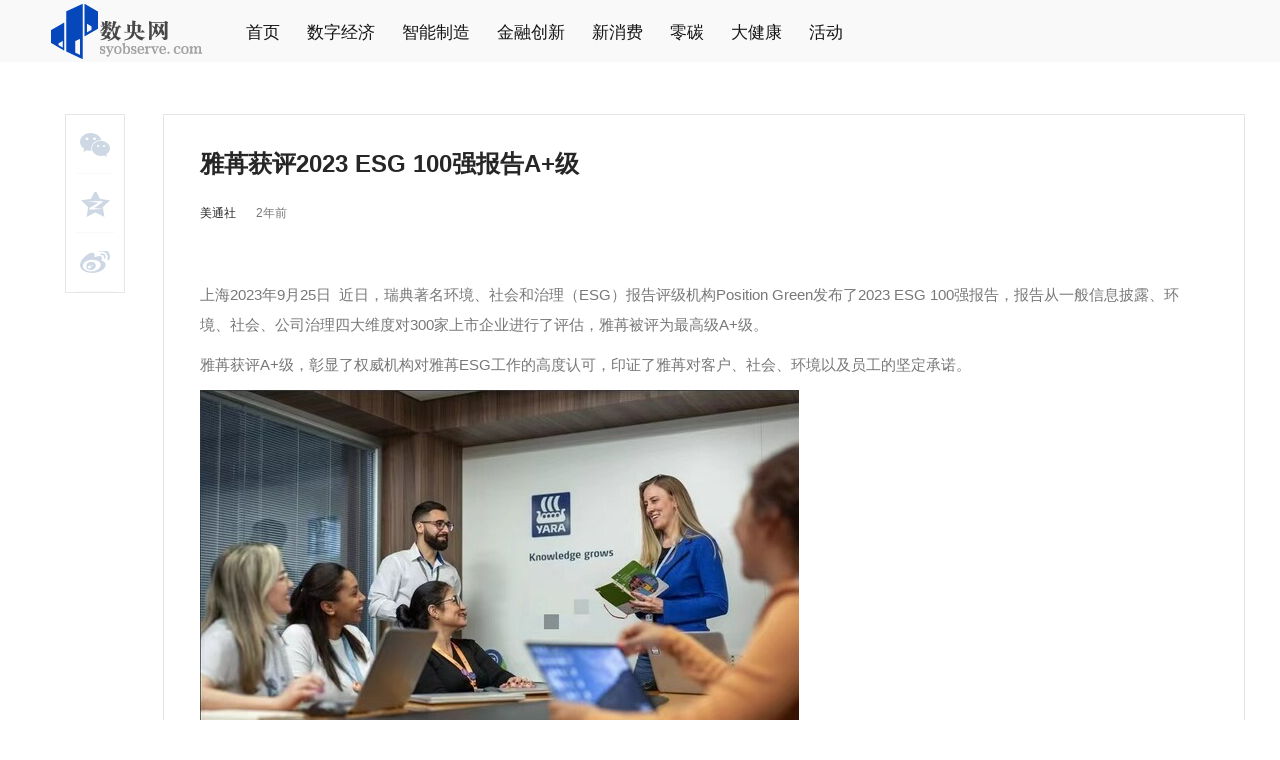

--- FILE ---
content_type: text/html; charset=UTF-8;text/plain
request_url: https://syobserve.com/k/info/8538
body_size: 9986
content:
<!doctype html>
<html lang="zh">
<head>
    <meta name="renderer" content="webkit"/>
    <meta name="force-rendering" content="webkit"/>
    <meta http-equiv="X-UA-Compatible" content="IE=edge,chrome=1"/>
    <meta charset="UTF-8">
            <title>数央网—推动数字化转型，助力数字经济发展</title>
                <meta name="keywords" content="数字化,数字经济,中国智造,中国智造崛起,科技,科技金融,新科技,5G资讯,5g,5g网络,消费升级,消费升级时代, ,新零售,新零售易,产业转型升级,转型升级,企业转型升级,消费升级,财经峰会,财经会议">
                <meta name="description" content="数央网是产业数字化与数字产业化发展的服务平台，平台通过内容的价值传播、资源整合、线下会展活动助力数字中国建设。网站聚焦前沿科技、新经济、人工智能、大数据、云计算、工业互联网、5G等领域。">
        <link rel="icon" href="/upload/file/2021-07-12/0c5f6601c624304b5b1ccf8008a7bc45.ico">
    <link href="/home/bootstrap@3.3.7/css/bootstrap.min.css" rel="stylesheet">
    <link rel="stylesheet" href="/home/css/swiper.min.css">
    <link rel="stylesheet" href="/home/css/login.css">
    <link rel="stylesheet" href="/home/css/init.css">
        <style>
        .cont-pad{
            padding-top: 114px;
        }
        .top{
            width: 1180px;
            overflow: hidden;
        }
        .center-left{
            float: left;
            width: 8.3%;
        }
        .center-content{
            float: right;
            width: 91.7%;
        }
        .share-parent-wrap {
            top: 0;
            float: left;
        }
        .share-childbox {
            width: 60px;
            background: #fff;
            padding: 0 10px;
            border: 1px solid #e6e6e6;
        }
        .share-childbox .item {
            height: 41px;
            border-bottom: 1px solid #f9f9f9;
        }
        .share-childbox .item a {
            transition: none;
        }
        .share-childbox .getWeixin {
            width: 30px;
            height: 24px;
            background-position: -145px -8px;
            position: relative;
        }
        .share-childbox .getWeixin:hover {
            background-position: -145px -42px;
        }
        .share-childbox .getQzone {
            width: 29px;
            height: 25px;
            background-position: -185px -10px;
        }
        .share-childbox .getSina {
            width: 30px;
            height: 24px;
            background-position: -224px -10px;
        }
        .shareIcon {
            background: url('/home/img/postShare.png') no-repeat;
            display: block;
            margin: 18px auto 0;
        }
        .weixinewm {
            position: absolute;
            top: -19px;
            right: -249px;
            display: none;
            opacity: 1;
            filter: Alpha(opacity=0);
            transition: .4s all ease;
            -moz-transition: .4s all ease;
            -webkit-transition: .4s all ease;
            background: #ffffff;
            padding: 10px 28px;
            z-index: 99;
        }
        .weixinewm p{
            font-size: 16px;
            text-align: center;
            line-height: 32px;
        }

        .center-content {
            border: 1px solid #e5e5e5;
            margin: 0px 0px 40px 0px;
        }
        .post_title {
            text-align: left;
            font-size: 24px;
            margin: 36px 36px 28px 36px;
            color: #262626;
            font-weight: 700;
        }
        .post_info {
            margin-left: 36px;
            font-size: 12px;
            height: 35px;
        }
        .post_info span {
            float: left;
            margin-right: 20px;
        }
        .marginfz {
            font-weight: 700;
            color: #262626;
        }
        .post_author {
            font-weight: 700;
        }
        .post_author a {
            color: #262626;
        }
        .post_date {
            color: #787878;
        }
        .kuai-xun-index-data {
            margin: 0 36px;
            font-size: 15px;
            line-height: 30px;
            color: #787878;
        }
    </style>
    <style>
        .footer-copyright {
            clear: both;
            width: auto;
            background-color: #bdc3d0;
            letter-spacing: 1px;
        }
        .copyright {
            margin: 0 auto;
            height: 40px;
            width: 1183px;
            display: block;
            text-align: center;
            line-height: 43px;
            color: #000000;
        }
    </style>
    <link rel="stylesheet" href="/home/css/bottom.css">
</head>
<body>

<div class="all-nav">


































    <div class="container-fluid top-t-nav">
        <div class="top-two-div">
            <div class="top-first-div t-n-d">
                <div class="navbar-header">
                    <a href="/"><img src="/upload/image/2021-06-09/9b79866bf7667de1661c085e4e9aadd9.png" class="logo"></a>
                </div>
                <div class="t-nav-div">
                    <ul style="height: 52px;">
                                                    <li class="t-nav">
                                <a href="/" title="科技金融-首页">首页</a>
                            </li>
                                                    <li class="t-nav">
                                <a href="/cate/1" title="转型升级-数字经济">数字经济</a>
                            </li>
                                                    <li class="t-nav">
                                <a href="/cate/4" title=" -智能制造">智能制造</a>
                            </li>
                                                    <li class="t-nav">
                                <a href="/cate/8" title="中国智造-金融创新">金融创新</a>
                            </li>
                                                    <li class="t-nav">
                                <a href="/cate/7" title="科技-新消费">新消费</a>
                            </li>
                                                    <li class="t-nav">
                                <a href="/cate/2" title="5g-零碳">零碳</a>
                            </li>
                                                    <li class="t-nav">
                                <a href="/cate/3" title="消费升级时代-大健康">大健康</a>
                            </li>
                                                    <li class="t-nav">
                                <a href="/h" title="产业转型升级-活动">活动</a>
                            </li>
                                                    <!---->
                            <!--    <li class="t-nav top-first-nav-li-right" style="float: right;line-height: 56px;">-->
                            <!--        <span class="user-login" data-toggle="modal" data-target="#myModal">登录</span>-->
                            <!--    </li>-->
                            <!---->
                    </ul>
                    <div style="clear: both"></div>
                </div>
            </div>
            <div class="label-div">
                <div class="label-div-posi">
                    <div class="label-div-list">
                                                    <span class="label-span"><a href="/cate/1" title="科技金融-数字经济">数字经济</a></span>
                                                    <span class="label-span"><a href="/cate/2" title="财经峰会-零碳">零碳</a></span>
                                                    <span class="label-span"><a href="/cate/3" title="新零售易-大健康">大健康</a></span>
                                                    <span class="label-span"><a href="/cate/4" title="科技金融-智能制造">智能制造</a></span>
                                                    <span class="label-span"><a href="/cate/5" title="新零售易-教育">教育</a></span>
                                                    <span class="label-span"><a href="/cate/6" title="产业转型升级-文创">文创</a></span>
                                                    <span class="label-span"><a href="/cate/7" title="数字经济-新消费">新消费</a></span>
                                                    <span class="label-span"><a href="/cate/8" title="中国智造-金融创新">金融创新</a></span>
                                                    <span class="label-span"><a href="/cate/9" title="5G资讯-出行">出行</a></span>
                                                    <span class="label-span"><a href="/cate/10" title="新零售易-人工智能">人工智能</a></span>
                                                    <span class="label-span"><a href="/cate/11" title="企业转型升级-大数据">大数据</a></span>
                                                    <span class="label-span"><a href="/cate/12" title="消费升级时代-云计算">云计算</a></span>
                                                    <span class="label-span"><a href="/cate/13" title="数字经济-物联网">物联网</a></span>
                                                    <span class="label-span"><a href="/cate/20" title="消费升级时代-5G">5G</a></span>
                                                    <span class="label-span"><a href="/cate/14" title="数字经济-其他">其他</a></span>
                                                <div class="clear"></div>
                    </div>
                </div>
            </div>
        </div>
    </div>
</div>
    <div class="container cont-pad">
        <div class="top">
            <div class="center-left">
                <div class="share-parent-wrap">
                    <div class="share-childbox clearFix">
                        <div class="item">
                            <a href="javascript:;" class="shareIcon getWeixin weixin-hover" title="分享到微信">
                                <div class="weixinewm" id="weixin-click" style="display: none;">
                                    <p>扫一扫分享微信</p>
                                </div>
                            </a>
                        </div>

                        <div class="item"><a href="#" class="getQzone bds_qzone shareIcon" data-cmd="qzone" title="分享到QQ空间"></a></div>

                        <div class="item"><a href="#" class="getSina bds_tsina shareIcon" data-cmd="tsina" title="分享到新浪微博"></a></div>
                    </div>
                </div>
            </div>
            <div class="center-content">
                <h1 class="post_title">雅苒获评2023 ESG 100强报告A+级</h1>
                <div class="post_info">
                    <span class="marginfz">美通社</span>

                    <span class="post_date">2年前</span>
                </div>
                <div class="kuai-xun-index-data">

                    <p style="margin-bottom: 10px">&nbsp;&nbsp;&nbsp;&nbsp;&nbsp;&nbsp;&nbsp;<p>上海2023年9月25日 &nbsp;近日，瑞典著名环境、社会和治理（ESG）报告评级机构Position Green发布了2023 ESG 100强报告，报告从一般信息披露、环境、社会、公司治理四大维度对300家上市企业进行了评估，雅苒被评为最高级A+级。</p><p>雅苒获评A+级，彰显了权威机构对雅苒ESG工作的高度认可，印证了雅苒对客户、社会、环境以及员工的坚定承诺。</p><p><a href="https://mma.prnasia.com/media2/2217218/image_802081_23426128.html" target="_blank"><img src="https://mma.prnasia.com/media2/2217218/image_802081_23426128.jpg?p=medium600" title="雅苒获评2023 ESG100强报告A+级" alt="雅苒获评2023 ESG100强报告A+级"/></a><br/>雅苒获评2023 ESG100强报告A+级</p><p><strong>合作提升行业减碳能力，打造农业减碳新样板</strong></p><p>雅苒不断寻求可持续发展的价值增长策略，倡导自然友好型作物营养解决方案和零排放能源解决方案，并致力于在2025年之前将范围1和范围2的排放量降低10%，最终在2050年之前实现气候中和。</p><p><a href="https://mma.prnasia.com/media2/2217219/image_802081_23426223.html" target="_blank"><img src="https://mma.prnasia.com/media2/2217219/image_802081_23426223.jpg?p=medium600" title="雅苒打造农业减碳新样板" alt="雅苒打造农业减碳新样板"/></a><br/>雅苒打造农业减碳新样板</p><p>在此背景下，雅苒凭借自身的作物营养知识积累以及与价值链上下游伙伴的通力合作，在全球范围内主动作为，携手价值链上下游企业打造农业减碳新样板：</p><ul class=" list-paddingleft-2"><li><p>2022年，雅苒和瑞典农业企业达成合作，双方将于2023年在欧洲推出无化石矿质肥料，无化石矿质肥料是一种绿色肥料，这种肥料以绿氨为原料，可降低肥料生产过程中80%-90%的碳排放量。</p></li><li><p>此外，雅苒在中国的减碳实践也取得了阶段性进展。2022-2023 年产季，雅苒在山东德州平原开展了冬小麦作物田间试验，测产结果显示，在施氮量减少 30.6% 的情况下，雅苒区的冬小麦产量为每公顷 7,024 公斤，而对照区产量为 6,745 公斤。通过专业工具测得，雅苒方案区的冬小麦，每公顷的碳排当量较对照区减少约 1.3 吨。</p></li><li><p>2022 年 12 月，雅苒联合先正达集团中国、北大荒、百威、蒙牛、诺维信、雀巢、鑫乐、约翰迪尔、极飞科技等十家公司共同发起成立了农业与食品应对气候变化企业联盟。借助成员企业的影响力，联盟可为整个行业提供可复制推广的减碳经验，从企业层面推动农业绿色低碳发展，为农业可持续化转型提供切实可行的解决方案参考。</p></li></ul><p><strong>依托雅苒自身数字化平台，赋能农户繁荣与发展&nbsp;</strong></p><p>雅苒积极利用在粮食解决方案、清洁氨、数字化技术方面的深厚积淀，为社会和环境创造正向价值，帮助改善农户福祉，助力农户繁荣。基于上述目标，雅苒近年来在全球开启了一系列切实可行的战略实践：</p><ul class=" list-paddingleft-2"><li><p>2030年之前，帮助亚洲和非洲3500名中小微农业企业创业者提升领导力，帮助创造3500个工作岗位；为全球农户尤其是女性和青年农户创造可持续的发展机遇。</p></li><li><p>2025年之前，利用雅苒自身数字化平台，实现对全球1.5亿公顷土地的管理。</p></li><li><p>持续为全球农户提供高质量产品和知识，帮助农户改善生计。</p></li></ul><p><a href="https://mma.prnasia.com/media2/2217220/image_802081_23426457.html" target="_blank"><img src="https://mma.prnasia.com/media2/2217220/image_802081_23426457.jpg?p=medium600" title="雅苒包袋防伪二维码扫码次数突破11.7万次" alt="雅苒包袋防伪二维码扫码次数突破11.7万次"/></a><br/>雅苒包袋防伪二维码扫码次数突破11.7万次</p><p><strong>持续增进员工福祉，提升企业文化竞争力</strong></p><p>雅苒关注员工权益和安全，致力于营造安全、开放、平等、多元、包容的工作环境和企业文化，并将其视为企业成功的重要标准。</p><p><a href="https://mma.prnasia.com/media2/2217221/image_802081_23426582.html" target="_blank"><img src="https://mma.prnasia.com/media2/2217221/image_802081_23426582.jpg?p=medium600" title="雅苒持续提升员工发展" alt="雅苒持续提升员工发展"/></a><br/>雅苒持续提升员工发展</p><p>目前，雅苒在员工关怀和发展方面已经取得卓越成绩：</p><ul class=" list-paddingleft-2"><li><p>2022 年，通过 Safe by Choice 行动、雅苒年度健康安全日、设立安全委员会等措施，雅苒优化了流程安全性，全力保障员工安全 。</p></li><li><p>雅苒在企业内部发起了多个员工发展项目，帮助并鼓励女性和少数族裔人提升领导力，拓展发展空间。</p></li><li><p>雅苒积极倡导企业家精神，努力营造良好的工作环境，鼓励员工拥抱变化、发展新技能。</p></li></ul><p><strong>完善评估标准和准则准则，壮大企业可持续发展生态&nbsp;</strong></p><p>雅苒通过增加ESG信息披露、建立ESG架构、适时调整企业行为准则、开展诚信尽职调查等方式，不断提升企业治理能力，持续壮大企业可持续发展生态。</p><p>作为一家全球性的作物营养解决方案公司，雅苒已然将ESG实践融入企业、业务和员工管理中，并从<strong>人、地球、繁荣和治理</strong>四方面评估自身的综合表现和价值创造。未来，雅苒将持续为客户、投资人和社会创造价值，加速实现&quot;开拓农食未来，共筑和谐自然&quot;的企业抱负。</p><p><strong>关于雅苒：</strong></p><p>雅苒不断增长知识以尽职尽责地哺育世界和保护地球。为了实现我们的愿景：一个协作的社会，一个没有饥饿的世界和一个受到尊重的地球，雅苒不断寻求可持续发展的价值增长策略，倡导自然友好型作物营养解决方案，和零排放能源解决方案。雅苒的抱负是开拓农食未来，共筑和谐自然，为客户、投资人和社会创造价值，构建可持续发展的食品价值链。</p><p>为了实现我们的目标，在全球范围内，雅苒率先开发用于精准农业的数字化农业工具，并与整个食品价值链的合作伙伴密切合作，以提高粮食生产的效率和可持续性。通过聚焦清洁氨生产，我们致力于推动氢经济，并推动航运、化肥生产和其他能源密集型产业的绿色转型。</p><p>雅苒国际成立于1905年，当时是为了解决欧洲日益严重的饥荒问题。如今雅苒已经成长为一家全球性的作物营养解决方案公司。雅苒以整合性业务模式运营，在全球范围内拥有约17,500名员工，业务遍布全球160多个国家及地区，具有持续良好的投资回报率。2022年，雅苒的营业收入达241亿美元。</p></p>

                    <div class="relativeActiveWrap"></div>
                </div>
            </div>
        </div>
    </div>

<!--底部-->
<div class="container-fluid foot">
    <div class="footer">
        <div class="footer-left">
            <p class="web-name">数央网</p>
            <p class="web-desc">产业创新观察家</p>
            <span class="desc">数央网是产业数字化与数字产业化发展的服务平台，平台通过内容的价值传播、资源整合、线下会展活动助力数字中国建设。</span>
            <p class="tel">TEL:010-56139250</p>
            <p class="addr">地址 : 北京市朝阳区管庄周家井1号新华世通中心C座13层1301室</p>
        </div>
        <div class="footer-right">
            <ul>
                <li><a href="javascript:void(0);" title="转型升级-关于我们">关于我们</a></li>
                <li><a href="javascript:void(0);" title="数字化-旗下品牌">旗下品牌</a></li>
                <li><a href="javascript:void(0);" title="消费升级-互动平台">互动平台</a></li>
                <li><a href="javascript:void(0);" title="5G资讯-快速导航">快速导航</a></li>
                <li><a href="javascript:void(0);" title="科技金融-微信公众号">微信公众号</a></li>
                <div class="clear"></div>
            </ul>
            <div class="footer-right-h">
                <p class="footer-right-a"><a href="/about" title="新零售易-关于我们">关于我们</a></p>
                <p class="footer-right-a"><a href="/about" title="中国智造崛起-商务合作">商务合作</a></p>
                <p class="footer-right-a"><a href="/about" title="科技金融-加入我们">加入我们</a></p>
                <p class="footer-right-a"><a href="/about" title="中国智造崛起-数央素材">数央素材</a></p>
            </div>
            <div class="footer-right-h" style="margin-left: 65px;">
                                                    <p class="footer-right-a"><a href="http://www.yijingji.com/" target="_blank" title="产业转型升级-财经峰会">财经峰会</a></p>
                                                                        <p class="footer-right-a"><a href="http://www.gongyicn.org/" target="_blank" title="5G资讯-公益节">公益节</a></p>
                                                                        <p class="footer-right-a"><a href="https://www.kejidaily.com/" target="_blank" title="新零售-科创节">科创节</a></p>
                                                                        <p class="footer-right-a"><a href="https://www.zhizao-cn.com/" target="_blank" title="5G资讯-品质节">品质节</a></p>
                                                                                                                                                                                                                                                                                                                                                                                                                                                                                                                        <p class="footer-right-a"><a href="https://www.lingtanjie.com/" target="_blank" title="消费升级-零碳节">零碳节</a></p>
                                                                        <p class="footer-right-a"><a href="http://www.zhizaodaily.com/" target="_blank" title="中国智造-智造节">智造节</a></p>
                                                </div>
            <div class="footer-right-h" style="margin-left: 57px;width: 120px">
                                                                                                                                                                                                            <p class="footer-right-img">
                            <a href="https://www.zhihu.com/org/shu-yang-wang-62/posts" target="_blank" title="企业转型升级-知乎">
                                <img src="/upload/image/2021-05-19/9c701b21f2ed81f8540df22123223aad.png" alt="5G资讯-知乎">
                            </a>
                        </p>
                                                                                <p class="footer-right-img">
                            <a href="https://caifuhao.eastmoney.com/cfh/268196" target="_blank" title="新科技-财富号">
                                <img src="/upload/image/2022-04-28/c4afa3ff3d905bf756b3c821054cd62e.png" alt="5g-财富号">
                            </a>
                        </p>
                                                                                <p class="footer-right-img">
                            <a href="https://media.om.qq.com/author?id=MBOCAR1NzjHyHxmcjjAZJkOA0" target="_blank" title="新零售易-企鹅号">
                                <img src="/upload/image/2022-04-28/9c3101e39fb8456a9f2b945a5f98f2d8.png" alt="消费升级-企鹅号">
                            </a>
                        </p>
                                                                                <p class="footer-right-img">
                            <a href="https://mp.sohu.com/v2/profile?xpt=OGIwNzAwM2MtNDYxOS00MDBjLWExNTMtYjk5MGQwMTQzYjhi&amp;_f=index_pagemp_2&amp;spm=smpc.content.author.3.1651116306198Hukhw97" target="_blank" title="产业转型升级-搜狐">
                                <img src="/upload/image/2021-05-19/29628de78fd22d92dbd49e04f8efb0a7.png" alt="财经峰会-搜狐">
                            </a>
                        </p>
                                                                                <p class="footer-right-img">
                            <a href="https://www.toutiao.com/c/user/token/MS4wLjABAAAA0_GO3_mq6pW65sb-DpZlBO1mLErk-DEDavv6VW1RHWTXv0lxIhkP1rWFgYB1OA55/?" target="_blank" title="数字化-头条">
                                <img src="/upload/image/2021-05-19/d8b130c60ac95d868461c7db3a5f4c7d.png" alt="5g网络-头条">
                            </a>
                        </p>
                                                                                <p class="footer-right-img">
                            <a href="https://baijiahao.baidu.com/u?app_id=1662830838400719" target="_blank" title="5G资讯-百家号">
                                <img src="/upload/image/2022-07-07/4c568b697a0dbbc5556d29b75cfb0ddf.png" alt="新科技-百家号">
                            </a>
                        </p>
                                                                                                                                                                                                                                                                                                                                                </div>
            <div class="footer-right-h" style="margin-left: 37px;">
                                                                                                                                                                                                                                                                                                                                                                                                                                    <p class="footer-right-wl"><a href="https://www.syobserve.com/cate/1" target="_blank" title="数字化-数字">数字</a></p>
                                                                                <p class="footer-right-wl"><a href="https://www.syobserve.com/cate/2" target="_blank" title="5g网络-零碳">零碳</a></p>
                                                                                <p class="footer-right-wl"><a href="https://www.syobserve.com/cate/3" target="_blank" title="科技-健康">健康</a></p>
                                                                                <p class="footer-right-wl"><a href="https://www.syobserve.com/cate/8" target="_blank" title="中国智造崛起-金融">金融</a></p>
                                                                                <p class="footer-right-wl"><a href="https://www.syobserve.com/cate/4" target="_blank" title="财经峰会-智造">智造</a></p>
                                                                                <p class="footer-right-wl"><a href="/h" target="_blank" title="新零售易-活动">活动</a></p>
                                                                                                                        </div>
            <div class="footer-right-h" style="margin-left: 79px;">
                <img src="/home/img/ab.png" class="e-code" alt="数字经济">
            </div>
        </div>
        <div class="clear"></div>
        <div class="web-name" style="padding-top: 20px;float: left;width: 90px;font-size: 17px">友情链接:</div>
        <div style="padding-top: 20px;float: left;width: 1090px;padding-bottom: 20px;">
                                                                                                                                                                                                                                                                                                                                                                                                                                                                                                                                    

        </div>
    </div>
    <div class="footer-copyright">
        <p class="copyright">数央 版权所有 | Copyright 2011-2023 版权所有 All Rights Reserved <a style="color:#000000" href="https://beian.miit.gov.cn/" title="新零售易"> 京ICP备12046639号-4</a></p>
    </div>
</div>

<!--登录-->
<div class="modal fade" id="myModal" tabindex="-1" role="dialog" aria-labelledby="myModalLabel" aria-hidden="true">
    <input type="hidden" value="1" class="xx">
    <div class="modal-dialog">
        <div class="modal-content">
            <div class="modal-header">
                <button type="button" class="close" data-dismiss="modal" aria-hidden="true">
                    ×
                </button>
            </div>
            <div class="modal-body">
                <div class="box-logo">
                    <img src="/upload/image/2021-06-09/9b79866bf7667de1661c085e4e9aadd9.png">
                </div>
                <!--快速登录-->
                <div class="fastloginWrap">
                    <div class="chooseLoginMethod">
                        <span class="fastLogin active">快捷登录</span>
                        <span class="psdLogin">密码登录</span>
                    </div>
                    <form>
                        <input type="hidden" name="_token" value="MYrXQKXRmLEWC9yVQQDpiDoagOaX7GMTPTbM6WQo">                        <input type="text" placeholder="输入手机号" maxlength="11" name="mobile" class="verifymobile">
                        <div class="clearFix yzm">
                            <input placeholder="验证码" name="verify" maxlength="4" onchange="changeInput(this,'fastCode')" class="fastCode">
                            <i class="btn upverify xx" onclick="getCode(this,'.upverify','.verifymobile')">获取验证码</i>
                        </div>

                        <div class="submit">
                            <input type="button" class="login" value="登录" onclick="return fastLogin()">
                        </div>
                    </form>
                    <p class="warnText center">登录表示你已阅读并同意
                        <a href="/service">《用户协议》</a>
                    </p>
                </div>
                <!--账号密码登录-->
                <div class="passwordlogin">
                    <div class="chooseLoginMethod">
                        <span class="fastLogin">快捷登录</span>
                        <span class="psdLogin active">密码登录</span>
                    </div>
                    <form action="https://www.syobserve.com/login" method="post">
                        <input type="hidden" name="_token" value="MYrXQKXRmLEWC9yVQQDpiDoagOaX7GMTPTbM6WQo">                        <input type="text" placeholder="输入手机号" name="mobile" maxlength="11" class="regularJSmobile">
                        <input type="password" placeholder="输入密码" maxlength="16" name="password" class="pwd">
                        <div class="clearFix other">

                        </div>
                        <div class="submit">
                            <input type="button" class="login" value="登录" onclick="return pwdLogin()">
                        </div>
                    </form>
                    <p class="warnText center"></p>
                </div>
                <!--注册-->
                <div class="joinin">
                    <p class="modelTitle">快速注册</p>
                    <form method="post">
                        <input type="hidden" name="_token" value="MYrXQKXRmLEWC9yVQQDpiDoagOaX7GMTPTbM6WQo">                        <input class="joininmobile" placeholder="输入手机号" maxlength="11" name="mobile">
                        <div class="clearFix yzm">
                            <input placeholder="输入验证码" name="verify" maxlength="4" class="verify">
                            <i class="btn joininupverify xx" data-arg="register" onclick="getCode(this,'.joininupverify','.joininmobile')">获取验证码</i>
                        </div>
                        <div class="input-password relative">
                            <input type="password" placeholder="输入密码：（6~16位数字、字母、符号）" maxlength="16" name="password" class="joininpwd">
                        </div>
                        <div class="input-password relative">
                            <input type="password" placeholder="再次输入密码" maxlength="16" name="repassword" class="rejoininpwd">
                        </div>
                        <div class="submit">
                            <input type="button" class="login" value="注册并登录" onclick="return joininLogin()">
                        </div>
                    </form>
                </div>
            </div>
        </div>
    </div>
</div>

<script type="text/javascript" src="/home/js/jquery-2.1.1.min.js"></script>
<script type="text/javascript" src="/home/js/jquery.cookie.min.js"></script>
<script src="/home/bootstrap@3.3.7/js/bootstrap.min.js"></script>
<script type="text/javascript" src="/home/js/swiper.min.js"></script>
<script type="text/javascript" src="/home/layer/layer.js"></script>
<script src="/home/js/login.js"></script>
<script>
    //登录相关
    $('.psdLogin').on('click',function () {
        $('.passwordlogin').show();
        $('.fastloginWrap').hide();
    });
    $('.fastLogin').on('click',function () {
        $('.passwordlogin').hide();
        $('.fastloginWrap').show();
    });
    $('.fl').on('click',function () {
        $('.passwordlogin').hide();
        $('.fastloginWrap').hide();
        $('.joinin').show();
    });


    $(".user-center").hover(function(){
        $('.user-center-menu').show();
    },function(){
        $('.user-center-menu').hide();
    });
    //数字产业化
    $(".showlabel").hover(function () {
        $('.label-div').show();
    }, function () {
        $('.label-div').hide();
    });
    $(".label-div").hover(function () {
        $('.label-div').show();
    }, function () {
        $('.label-div').hide();
    });

    $('.uc').click(function () {
        var uid = '';
        if(uid==''){
            $('.user-login').trigger('click');
        }else{
            window.location.href='/uc/post';
        }
    })
</script>
    <script src="/home/js/jquery.qrcode.min.js"></script>
    <script>
        var loactionherf='https://www.syobserve.com/';
        $(".weixin-hover").hover(function(){
            $('.weixinewm').css('display','block');
            $("canvas").remove();
            $("#weixin-click").qrcode({
                render: "canvas", //方式
                width: 150, //宽度
                height:150, //高度
                text: loactionherf //任意内容
            });
        },function(){
            $('.weixinewm').css('display','none');
            $("canvas").remove();
        });
        // QQ空间
        $(".bds_qzone").click(function(){
            window.open("http://sns.qzone.qq.com/cgi-bin/qzshare/cgi_qzshare_onekey?url="+location.href.split('#')[0]+"&title=雅苒获评2023 ESG 100强报告A+级&site=【数央网】&desc=上海2023年9月25日  近日，瑞典著名环境、社会和治理（ESG）报告评级机构Position Green发布了2023 ESG 100强报告，报告从一般信息披露、环境、社会、公司治理四大维度对300家上市企业进行了评估，雅苒被评为最高级A+级。&pics='/upload/image/2023-09-25/564733183950598144.jpg'");
            return false;
        });

        //新浪微博
        $(".bds_tsina").click(function(){
            window.open("http://service.weibo.com/share/share.php?&title=【雅苒获评2023 ESG 100强报告A+级】上海2023年9月25日  近日，瑞典著名环境、社会和治理（ESG）报告评级机构Position Green发布了2023 ESG 100强报告，报告从一般信息披露、环境、社会、公司治理四大维度对300家上市企业进行了评估，雅苒被评为最高级A+级。&url="+location.href+"&pics='/upload/image/2023-09-25/564733183950598144.jpg'");
            return false;
        })
    </script>
</body>
</html>


--- FILE ---
content_type: text/css
request_url: https://syobserve.com/home/css/init.css
body_size: 1249
content:
body{
    max-width: 1920px;
    min-width: 1180px;
    font-family: "Open Sans",Arial,"Hiragino Sans GB","Microsoft YaHei","微软雅黑","STHeiti","WenQuanYi Micro Hei",SimSun,sans-serif;
    -webkit-font-smoothing: antialiased;
    text-rendering: optimizeLegibility;

    font-family:PingFang SC,Lantinghei SC,Helvetica Neue,Helvetica,Arial,Microsoft YaHei,"\5FAE\8F6F\96C5\9ED1",STHeitiSC-Light,simsun,"\5B8B\4F53",WenQuanYi Zen Hei,WenQuanYi Micro Hei,"sans-serif"
}
ul{
    list-style-type: none;
}
a{
    text-decoration: none;
    color: #ffffff;
}
a:link{
    text-decoration: none;
}
a:visited{
    text-decoration:none;
    color: none;
}
a:hover{
    text-decoration:none;
}
a:active{
    text-decoration:none;
}
@media (min-width: 1200px){
    .container {
        max-width: 1180px;
    }
}
.clear {
    clear: both;
}
.container {
    max-width: 1180px !important;
}
/*导航*/
.all-nav{
    z-index: 9999;
    width: 100%;
    position: fixed;
}
.top-nav{
    background-color: #000000;
    z-index: 999;
    width: 100%;
}
.top-first-div{
    width: 1180px;
    margin: 0 auto;
}
.top-fir-div-col{
    height: 24px;
    line-height: 22px;
}
.top-first-nav-li{
    float: left;
    font-size: 14px;
    color: #ffffff;
    padding-left: 31px;
    padding-bottom: 0px;
    line-height: 25px;
}
.top-first-nav-li:first-child{
    padding-left: 851px;
}
.top-first-nav-li-right{
    float: right;
    font-weight: 600;
    padding-left: 10px;margin-top: 1px;
}
.first-nav-a:hover{
    color: #ffffff;
    font-weight: 600;
}
.first-nav-a:focus {
    color: #ffffff;
}

.login-xian{
    padding: 0px 3px;
}
/*第二个导航*/
.top-t-nav{
    margin-bottom: 20px;
    z-index: 999;
    width: 100%;
}
.top-two-div{
    background-color: #f9f9f9;
    width: 100%;
}
.top-two-div,.t-n-d{
    height: 62px;
}
.navbar-header{
    padding-top: 3px;
}
.logo{
    width: 154px;
}
.t-nav-div{
    float: left;
    width: 1026px;
}
.t-nav{
    float: left;
    position: relative;
    display: block;
    padding: 0px;
    height: 62px;
    line-height: 65px;
    padding-left: 27px;
}
.t-nav:first-child{
    padding-left:2px;
}
.t-nav>a {
    color: #151515;
    font-size: 17px;
}
.t-nav>a:hover{
    font-weight: 600;
    color: #262626;
    background-color: #f7f7f7;
}
.t-nav.active>a{
    color: #262626;
}
.label-div{
    width: 100%;
    margin: 0 auto;
    background-color: #ffffff;
    position: absolute;
    display: none;
    z-index: 999999;
    padding-bottom: 40px;
}
.label-div-posi{
    width: 1190px;
    margin: 0 auto;
}
.label-div-list{
    padding-left: 150px;
    padding-right: 180px;
}
.label-span{
    padding: 32px 15px 0px 15px;
    display: block;
    float: left;
    font-size: 15px;
}
.label-span>a{
    color: #4d4d4d;
}
.label-span>a:hover{
    color: #4d4d4d;
    font-weight: 600;
}

.bangdan-div{
    width: 100%;
    margin: 0 auto;
    background-color: #ffffff;
    position: absolute;
    display: none;
    z-index: 999999;
    padding-bottom: 40px;
}
.bangdan-div-posi{
    width: 1190px;
    margin: 0 auto;
}
.bangdan-div-list{
    padding-left: 150px;
    padding-right: 150px;
}
.bangdan-span{
    padding: 32px 15px 0px 15px;
    display: block;
    float: left;
    font-size: 15px;
}
.bangdan-span>a{
    color: #4d4d4d;
}
.bangdan-span>a:hover{
    color: #4d4d4d;
    font-weight: 600;
}
.user-login{
    /*display: block;*/
    height: 19px;
    width: 75px;
    top: 2px;
    position: relative;
    cursor: pointer;
}
.user-center{
    display: block;
    height: 24px;
}
.user-img{
    height: 20px;
    width: 21px;
    background: url(../img/icon.png) no-repeat -154px -13px;
    display: block;
}

.user-center-menu{
    width: 100px;
    background-color: #3c75f6;
    height: 215px;
    position: absolute;
    top: 24px;
    z-index: 9;
    right: -29px;
    display: none;
}
.user-center-menu span{
    display: block;
    text-align: center;
    margin-top: 25px;
}
.user-center-menu span a{
    color: #FFFFFF;
}
.logout{
    border-top: 1px solid #FFFFFF;
    line-height: 46px;
}


--- FILE ---
content_type: text/css
request_url: https://syobserve.com/home/css/bottom.css
body_size: 363
content:
/*底部*/
.foot{
    /*height: 320px;*/
    background-color: #2d6c7f;
}
.footer{
    width: 1180px;
    margin: 0 auto;
    padding-top: 40px;
}
.footer-left{
    float: left;
    width: 350px;
    padding-left: 26px;
}
.web-name{
    font-size: 19px;
    font-weight: 600;
    color: #ffffff;
}
.web-desc{
    margin-top: 30px;
    font-size: 16px;
    color: #ffffff;
    font-weight: 600;
}
.desc{
    color: #ffffff;
    font-size: 13px;
}
.tel{
    margin-top: 36px;
    color: #ffffff;
    font-size: 13px;
}
.addr{
    margin-top: 7px;
    color: #ffffff;
    font-size: 13px;
}
.footer-right{
    width: 830px;
    float: left;
    padding-left: 62px;
}
.footer-right ul{
    padding-left: 0px;
    margin-bottom: 30px;
}
.footer-right li{
    display: block;
    float: left;
    margin-left: 80px;
}
.footer-right li:first-child{
    margin-left: 0px;
}
.footer-right li a{
    font-size: 19px;
    color: #ffffff;
    font-weight: 600;
}
.footer-right-h{
    width: 90px;
    float: left;
}
.footer-right-a{
    font-size: 16px;
    color: #ffffff;
}
.footer-right-a a:hover,.footer-right-a a:focus{
    color: #ffffff;
}
.footer-right-img{
    float: left;
    padding-left: 10px;
}
.footer-right-img img{
    width: 30px;
    height: 30px;
}
.footer-right-wl{
    float: left;
    padding-left: 10px;
    font-size: 16px;
}
.footer-right-wl a:hover,.footer-right-wl a:focus{
    color: #ffffff;
}
.e-code{
    width: 130px;

}
.footer-link-aa{
    padding: 0 10px;
    display: block;
    float: left;
}


--- FILE ---
content_type: application/javascript
request_url: https://syobserve.com/home/js/login.js
body_size: 1941
content:
//登录相关
$('.psdLogin').on('click',function () {
    $('.passwordlogin').show();
    $('.fastloginWrap').hide();
});
$('.fastLogin').on('click',function () {
    $('.passwordlogin').hide();
    $('.fastloginWrap').show();
});
$('.fl').on('click',function () {
    $('.passwordlogin').hide();
    $('.fastloginWrap').hide();
    $('.joinin').show();
});


//验证规则
function regValue(id,value) {
    var flag = false;

    switch (id) {
        case "reg_pwd":
            flag = value != null && (/^\S{6,16}$/.test(value));
            break;
        case "reg_mob":
            flag = /^((\(\d{2,3}\))|(\d{3}\-))?1[3,8,5,7]{1}\d{9}$/.test(value);
            break;
        case "reg_code":
            flag = /^\d{4}$/.test(value);
            break;
        case "email":
            flag = /^([a-zA-Z]|[0-9])(\w|\-)+@[a-zA-Z0-9]+\.([a-zA-Z]{2,4})$/.test(value);
            break;
        default:
            break;
    }
    if (flag) {
        return true;
    } else {
        return false;
    }
};

//发送验证码
var countdown=60; //间隔时间
var time_status=false;//判断依据
function settime(obj) {
    if (countdown == 0) {
        obj.html("获取验证码");
        countdown = 60;
        time_status=false;
        obj.removeClass('disabled');
        return;
    } else {
        time_status=true;
        obj.addClass('disabled');
        obj.html("(" + countdown + ")");
        countdown--;
    }
    setTimeout(function() {
            settime(obj)
        }
        ,1000)
};

//验证input输入
function changeInput(obj,value)
{
    var xx = $('.xx').val();
    var val = $(obj).val();
    switch (value) {
        case "fastCode": //快速注册验证码
            if(!regValue('reg_code',val)){
                if(xx==1){
                    layer.msg('验证码错误');
                }

                return false;
            }
            break;
        case "regularJSmobile"://登录手机号
            if(val.length != 11 || !regValue('reg_mob',val)){
                if(xx==1){
                    layer.msg('手机号格式错误');
                }

                return false;
            }
            break;
        case "password"://登录密码
            if(!regValue('reg_pwd',val)){
                if(xx==1){
                    layer.msg('密码必须是6~16位数字、字母、符号');

                }

                return false;
            }
            break;
        case "joininmobile"://注册手机号

            if(val.length == 11 && regValue('reg_mob',val)){
                $('.joininupverify').removeClass('disabled');
                $('.joininupverify').css({'color':'#FFFFFF','background-color':'#3c75f6'});
            }else{
                if(xx==1){
                    layer.msg('手机号格式错误');
                    $('.joininupverify').addClass('disabled');
                    $('.joininupverify').css({'color':'#b2b2b2','background-color':'#FFFFFF'});
                }

                return false;
            }

            break;
        case "verify"://注册验证码
            if(!regValue('reg_code',val)){
                if(xx==1){
                    layer.msg('验证码错误');
                }
                return false;
            }
            break;
        case "joininpwd"://注册密码
            if(!regValue('reg_pwd',val)){
                if(xx){
                    layer.msg('密码必须是6~16位数字、字母、符号');
                }
                return false;
            }
            break;
        case "rejoininpwd"://注册密码
            if(!regValue('reg_pwd',val)){
                if(xx==1){
                    // layer.msg('密码必须是6~16位数字、字母、符号');
                }
                return false;
            }
            var pwd = $('.joininpwd').val();
            if(pwd != val){
                if(xx==1){
                    layer.msg('两次密码输入不一致');
                }
                return false;
            }
            break;
        default:
            break;
    }
}

//获取验证码
function getCode(obj,cla,mob)
{
    if (typeof(cla) == "undefined"){
        cla='.upverify'
    }
    var phone=$(mob).val();
    if(phone.length ==11 && regValue('reg_mob',phone)){
        if(time_status){
            layer.msg('请60秒后再次尝试');
            return false;
        }else{
            //请求数据
            $.ajax({
                headers: {
                    'X-CSRF-TOKEN': $('meta[name="csrf-token"]').attr('content')
                },
                type: 'POST',
                url: '/login/getcode',
                data: {mobile:phone},
                dataType: 'json',
                async : 'false',
                success: function(data){
                    if(data.code=='200'){
                        layer.msg('发送成功',{icon:1});
                    }else{
                        layer.msg(data.message,{icon:2});
                    }
                },
                error:function(data){
                    layer.msg('发送失败',{icon:2});
                }
            });
            //发送验证码
            settime($(cla));
        }
    }else{
        layer.msg('手机号不正确,请重新输入');
        return false;
    }

}

//快速登录
function fastLogin(){
    //验证手机号和验证码
    var mob = $('.verifymobile').val();
    var code = $('.fastCode').val();
    if(!regValue('reg_mob',mob) || !regValue('reg_code',code)){
        layer.msg('手机号或验证码错误');
        return false;
    }
    $.ajax({
        headers: {
            'X-CSRF-TOKEN': $('meta[name="csrf-token"]').attr('content')
        },
        type: 'POST',
        url: '/login/fastlogin',
        data: {mobile:mob,verify:code},
        dataType: 'json',
        async : 'false',
        success: function(data){
            if(data.code=='200'){
                location.reload();
            }else{
                layer.msg(data.message,{icon:2});
                return false;
            }
        },
        error:function(data){
            layer.msg('登录失败',{icon:2});
            return false;
        }
    });

}

//用户名密码登录
function pwdLogin() {
    //验证手机号和密码
    var mob = $('.regularJSmobile').val();
    var pwd = $('.pwd').val();
    if(!regValue('reg_mob',mob) || !regValue('reg_pwd',pwd)){
        layer.msg('手机号或密码错误');
        return false;
    }
    $.ajax({
        headers: {
            'X-CSRF-TOKEN': $('meta[name="csrf-token"]').attr('content')
        },
        type: 'POST',
        url: '/login/login',
        data: {mobile:mob,pwd:pwd},
        dataType: 'json',
        async : 'false',
        success: function(data){
            if(data.code=='200'){
                location.reload();
            }else{
                layer.msg(data.message,{icon:2});
                return false;
            }
        },
        error:function(data){
            layer.msg('超时请重试!',{icon:2});
            return false;
        }
    });

}

//注册和登录
function joininLogin(){
    //验证手机号,验证码和密码
    var mob = $('.joininmobile').val();
    var code = $('.verify').val();
    var pwd = $('.joininpwd').val();
    var repwd = $('.rejoininpwd').val();
    if(!regValue('reg_mob',mob)){
        layer.msg('手机号错误');
        return false;
    }
    if(!regValue('reg_code',code)){
        layer.msg('验证码错误');
        return false;
    }
    if(!regValue('reg_pwd',pwd) || !regValue('reg_pwd',repwd)){
        layer.msg('密码错误');
        return false;
    }
    if(pwd != repwd){
        layer.msg('两次输入密码不一致');
        return false;
    }
    $.ajax({
        headers: {
            'X-CSRF-TOKEN': $('meta[name="csrf-token"]').attr('content')
        },
        type: 'POST',
        url: '/login/reg',
        data: {mobile:mob,verify:code,pwd:pwd},
        dataType: 'json',
        async : 'false',
        success: function(data){
            if(data.code=='200'){
                location.reload();
            }else{
                layer.msg(data.message,{icon:2});
                return false;
            }
        },
        error:function(data){
            layer.msg('超时请重试!',{icon:2});
            return false;
        }
    });

}
